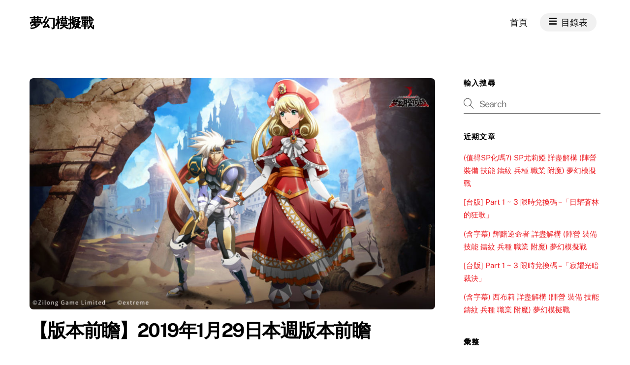

--- FILE ---
content_type: text/html; charset=UTF-8
request_url: https://levelone.com.hk/lg-newversion-0129/
body_size: 17321
content:
<!DOCTYPE html>
<html lang="zh-HK">
<head>
        <meta charset="UTF-8">
        <meta name="viewport" content="width=device-width, initial-scale=1, minimum-scale=1">
        <style id="tb_inline_styles" data-no-optimize="1">.tb_animation_on{overflow-x:hidden}.themify_builder .wow{visibility:hidden;animation-fill-mode:both}[data-tf-animation]{will-change:transform,opacity,visibility}.themify_builder .tf_lax_done{transition-duration:.8s;transition-timing-function:cubic-bezier(.165,.84,.44,1)}[data-sticky-active].tb_sticky_scroll_active{z-index:1}[data-sticky-active].tb_sticky_scroll_active .hide-on-stick{display:none}@media(min-width:1281px){.hide-desktop{width:0!important;height:0!important;padding:0!important;visibility:hidden!important;margin:0!important;display:table-column!important;background:0!important;content-visibility:hidden;overflow:hidden!important}}@media(min-width:769px) and (max-width:1280px){.hide-tablet_landscape{width:0!important;height:0!important;padding:0!important;visibility:hidden!important;margin:0!important;display:table-column!important;background:0!important;content-visibility:hidden;overflow:hidden!important}}@media(min-width:681px) and (max-width:768px){.hide-tablet{width:0!important;height:0!important;padding:0!important;visibility:hidden!important;margin:0!important;display:table-column!important;background:0!important;content-visibility:hidden;overflow:hidden!important}}@media(max-width:680px){.hide-mobile{width:0!important;height:0!important;padding:0!important;visibility:hidden!important;margin:0!important;display:table-column!important;background:0!important;content-visibility:hidden;overflow:hidden!important}}div.row_inner,div.module_subrow{--gutter:3.2%;--narrow:1.6%;--none:0%;}@media(max-width:768px){div.module-gallery-grid{--galn:var(--galt)}}@media(max-width:680px){
				.themify_map.tf_map_loaded{width:100%!important}
				.ui.builder_button,.ui.nav li a{padding:.525em 1.15em}
				.fullheight>.row_inner:not(.tb_col_count_1){min-height:0}
				div.module-gallery-grid{--galn:var(--galm);gap:8px}
			}</style><noscript><style>.themify_builder .wow,.wow .tf_lazy{visibility:visible!important}</style></noscript>            <style id="tf_lazy_style" data-no-optimize="1">
                [data-tf-src]{
                    opacity:0
                }
                .tf_svg_lazy{
                    content-visibility:auto;
					opacity:1;
					background-size:100% 25%!important;
					background-repeat:no-repeat!important;
					background-position:0 0, 0 33.4%,0 66.6%,0 100%!important;
                    transition:filter .3s linear!important;
					filter:blur(25px)!important;                    transform:translateZ(0)
                }
                .tf_svg_lazy_loaded{
                    filter:blur(0)!important
                }
                [data-lazy]:is(.module,.module_row:not(.tb_first)),.module[data-lazy] .ui,.module_row[data-lazy]:not(.tb_first):is(>.row_inner,.module_column[data-lazy],.module_subrow[data-lazy]){
                    background-image:none!important
                }
            </style>
            <noscript>
                <style>
                    [data-tf-src]{
                        display:none!important
                    }
                    .tf_svg_lazy{
                        filter:none!important
                    }
                </style>
            </noscript>
                    <style id="tf_lazy_common" data-no-optimize="1">
                        img{
                max-width:100%;
                height:auto
            }
                        			:where(.tf_in_flx,.tf_flx){display:inline-flex;flex-wrap:wrap;place-items:center}
            .tf_fa,:is(em,i) tf-lottie{display:inline-block;vertical-align:middle}:is(em,i) tf-lottie{width:1.5em;height:1.5em}.tf_fa{width:1em;height:1em;stroke-width:0;stroke:currentColor;overflow:visible;fill:currentColor;pointer-events:none;text-rendering:optimizeSpeed;buffered-rendering:static}#tf_svg symbol{overflow:visible}:where(.tf_lazy){position:relative;visibility:visible;display:block;opacity:.3}.wow .tf_lazy:not(.tf_swiper-slide){visibility:hidden;opacity:1}div.tf_audio_lazy audio{visibility:hidden;height:0;display:inline}.mejs-container{visibility:visible}.tf_iframe_lazy{transition:opacity .3s ease-in-out;min-height:10px}:where(.tf_flx),.tf_swiper-wrapper{display:flex}.tf_swiper-slide{flex-shrink:0;opacity:0;width:100%;height:100%}.tf_swiper-wrapper{content-visibility:auto}.tf_swiper-wrapper>br,.tf_lazy.tf_swiper-wrapper .tf_lazy:after,.tf_lazy.tf_swiper-wrapper .tf_lazy:before{display:none}.tf_lazy:after,.tf_lazy:before{content:'';display:inline-block;position:absolute;width:10px!important;height:10px!important;margin:0 3px;top:50%!important;inset-inline:auto 50%!important;border-radius:100%;background-color:currentColor;visibility:visible;animation:tf-hrz-loader infinite .75s cubic-bezier(.2,.68,.18,1.08)}.tf_lazy:after{width:6px!important;height:6px!important;inset-inline:50% auto!important;margin-top:3px;animation-delay:-.4s}@keyframes tf-hrz-loader{0%,100%{transform:scale(1);opacity:1}50%{transform:scale(.1);opacity:.6}}.tf_lazy_lightbox{position:fixed;background:rgba(11,11,11,.8);color:#ccc;top:0;left:0;display:flex;align-items:center;justify-content:center;z-index:999}.tf_lazy_lightbox .tf_lazy:after,.tf_lazy_lightbox .tf_lazy:before{background:#fff}.tf_vd_lazy,tf-lottie{display:flex;flex-wrap:wrap}tf-lottie{aspect-ratio:1.777}.tf_w.tf_vd_lazy video{width:100%;height:auto;position:static;object-fit:cover}
        </style>
        <title>【版本前瞻】2019年1月29日本週版本前瞻 &#8211; 夢幻模擬戰</title>
<meta name='robots' content='max-image-preview:large' />
<link rel="alternate" type="application/rss+xml" title="訂閱《夢幻模擬戰》&raquo; 資訊提供" href="https://levelone.com.hk/feed/" />
<link rel="alternate" type="application/rss+xml" title="訂閱《夢幻模擬戰》&raquo; 留言的資訊提供" href="https://levelone.com.hk/comments/feed/" />
<link rel="alternate" type="application/rss+xml" title="訂閱《夢幻模擬戰 》&raquo;〈【版本前瞻】2019年1月29日本週版本前瞻〉留言的資訊提供" href="https://levelone.com.hk/lg-newversion-0129/feed/" />
<style id='global-styles-inline-css'>
body{--wp--preset--color--black: #000000;--wp--preset--color--cyan-bluish-gray: #abb8c3;--wp--preset--color--white: #ffffff;--wp--preset--color--pale-pink: #f78da7;--wp--preset--color--vivid-red: #cf2e2e;--wp--preset--color--luminous-vivid-orange: #ff6900;--wp--preset--color--luminous-vivid-amber: #fcb900;--wp--preset--color--light-green-cyan: #7bdcb5;--wp--preset--color--vivid-green-cyan: #00d084;--wp--preset--color--pale-cyan-blue: #8ed1fc;--wp--preset--color--vivid-cyan-blue: #0693e3;--wp--preset--color--vivid-purple: #9b51e0;--wp--preset--gradient--vivid-cyan-blue-to-vivid-purple: linear-gradient(135deg,rgba(6,147,227,1) 0%,rgb(155,81,224) 100%);--wp--preset--gradient--light-green-cyan-to-vivid-green-cyan: linear-gradient(135deg,rgb(122,220,180) 0%,rgb(0,208,130) 100%);--wp--preset--gradient--luminous-vivid-amber-to-luminous-vivid-orange: linear-gradient(135deg,rgba(252,185,0,1) 0%,rgba(255,105,0,1) 100%);--wp--preset--gradient--luminous-vivid-orange-to-vivid-red: linear-gradient(135deg,rgba(255,105,0,1) 0%,rgb(207,46,46) 100%);--wp--preset--gradient--very-light-gray-to-cyan-bluish-gray: linear-gradient(135deg,rgb(238,238,238) 0%,rgb(169,184,195) 100%);--wp--preset--gradient--cool-to-warm-spectrum: linear-gradient(135deg,rgb(74,234,220) 0%,rgb(151,120,209) 20%,rgb(207,42,186) 40%,rgb(238,44,130) 60%,rgb(251,105,98) 80%,rgb(254,248,76) 100%);--wp--preset--gradient--blush-light-purple: linear-gradient(135deg,rgb(255,206,236) 0%,rgb(152,150,240) 100%);--wp--preset--gradient--blush-bordeaux: linear-gradient(135deg,rgb(254,205,165) 0%,rgb(254,45,45) 50%,rgb(107,0,62) 100%);--wp--preset--gradient--luminous-dusk: linear-gradient(135deg,rgb(255,203,112) 0%,rgb(199,81,192) 50%,rgb(65,88,208) 100%);--wp--preset--gradient--pale-ocean: linear-gradient(135deg,rgb(255,245,203) 0%,rgb(182,227,212) 50%,rgb(51,167,181) 100%);--wp--preset--gradient--electric-grass: linear-gradient(135deg,rgb(202,248,128) 0%,rgb(113,206,126) 100%);--wp--preset--gradient--midnight: linear-gradient(135deg,rgb(2,3,129) 0%,rgb(40,116,252) 100%);--wp--preset--font-size--small: 13px;--wp--preset--font-size--medium: 20px;--wp--preset--font-size--large: 36px;--wp--preset--font-size--x-large: 42px;--wp--preset--spacing--20: 0.44rem;--wp--preset--spacing--30: 0.67rem;--wp--preset--spacing--40: 1rem;--wp--preset--spacing--50: 1.5rem;--wp--preset--spacing--60: 2.25rem;--wp--preset--spacing--70: 3.38rem;--wp--preset--spacing--80: 5.06rem;--wp--preset--shadow--natural: 6px 6px 9px rgba(0, 0, 0, 0.2);--wp--preset--shadow--deep: 12px 12px 50px rgba(0, 0, 0, 0.4);--wp--preset--shadow--sharp: 6px 6px 0px rgba(0, 0, 0, 0.2);--wp--preset--shadow--outlined: 6px 6px 0px -3px rgba(255, 255, 255, 1), 6px 6px rgba(0, 0, 0, 1);--wp--preset--shadow--crisp: 6px 6px 0px rgba(0, 0, 0, 1);}body { margin: 0; }.wp-site-blocks > .alignleft { float: left; margin-right: 2em; }.wp-site-blocks > .alignright { float: right; margin-left: 2em; }.wp-site-blocks > .aligncenter { justify-content: center; margin-left: auto; margin-right: auto; }:where(.wp-site-blocks) > * { margin-block-start: 1.5rem; margin-block-end: 0; }:where(.wp-site-blocks) > :first-child:first-child { margin-block-start: 0; }:where(.wp-site-blocks) > :last-child:last-child { margin-block-end: 0; }body { --wp--style--block-gap: 1.5rem; }:where(body .is-layout-flow)  > :first-child:first-child{margin-block-start: 0;}:where(body .is-layout-flow)  > :last-child:last-child{margin-block-end: 0;}:where(body .is-layout-flow)  > *{margin-block-start: 1.5rem;margin-block-end: 0;}:where(body .is-layout-constrained)  > :first-child:first-child{margin-block-start: 0;}:where(body .is-layout-constrained)  > :last-child:last-child{margin-block-end: 0;}:where(body .is-layout-constrained)  > *{margin-block-start: 1.5rem;margin-block-end: 0;}:where(body .is-layout-flex) {gap: 1.5rem;}:where(body .is-layout-grid) {gap: 1.5rem;}body .is-layout-flow > .alignleft{float: left;margin-inline-start: 0;margin-inline-end: 2em;}body .is-layout-flow > .alignright{float: right;margin-inline-start: 2em;margin-inline-end: 0;}body .is-layout-flow > .aligncenter{margin-left: auto !important;margin-right: auto !important;}body .is-layout-constrained > .alignleft{float: left;margin-inline-start: 0;margin-inline-end: 2em;}body .is-layout-constrained > .alignright{float: right;margin-inline-start: 2em;margin-inline-end: 0;}body .is-layout-constrained > .aligncenter{margin-left: auto !important;margin-right: auto !important;}body .is-layout-constrained > :where(:not(.alignleft):not(.alignright):not(.alignfull)){max-width: var(--wp--style--global--content-size);margin-left: auto !important;margin-right: auto !important;}body .is-layout-constrained > .alignwide{max-width: var(--wp--style--global--wide-size);}body .is-layout-flex{display: flex;}body .is-layout-flex{flex-wrap: wrap;align-items: center;}body .is-layout-flex > *{margin: 0;}body .is-layout-grid{display: grid;}body .is-layout-grid > *{margin: 0;}body{font-family: var(--wp--preset--font-family--system-font);font-size: var(--wp--preset--font-size--medium);line-height: 1.6;padding-top: var(--wp--preset--spacing--40);padding-right: var(--wp--preset--spacing--30);padding-bottom: var(--wp--preset--spacing--40);padding-left: var(--wp--preset--spacing--30);}a:where(:not(.wp-element-button)){text-decoration: underline;}.wp-element-button, .wp-block-button__link{background-color: #32373c;border-width: 0;color: #fff;font-family: inherit;font-size: inherit;line-height: inherit;padding: calc(0.667em + 2px) calc(1.333em + 2px);text-decoration: none;}.has-black-color{color: var(--wp--preset--color--black) !important;}.has-cyan-bluish-gray-color{color: var(--wp--preset--color--cyan-bluish-gray) !important;}.has-white-color{color: var(--wp--preset--color--white) !important;}.has-pale-pink-color{color: var(--wp--preset--color--pale-pink) !important;}.has-vivid-red-color{color: var(--wp--preset--color--vivid-red) !important;}.has-luminous-vivid-orange-color{color: var(--wp--preset--color--luminous-vivid-orange) !important;}.has-luminous-vivid-amber-color{color: var(--wp--preset--color--luminous-vivid-amber) !important;}.has-light-green-cyan-color{color: var(--wp--preset--color--light-green-cyan) !important;}.has-vivid-green-cyan-color{color: var(--wp--preset--color--vivid-green-cyan) !important;}.has-pale-cyan-blue-color{color: var(--wp--preset--color--pale-cyan-blue) !important;}.has-vivid-cyan-blue-color{color: var(--wp--preset--color--vivid-cyan-blue) !important;}.has-vivid-purple-color{color: var(--wp--preset--color--vivid-purple) !important;}.has-black-background-color{background-color: var(--wp--preset--color--black) !important;}.has-cyan-bluish-gray-background-color{background-color: var(--wp--preset--color--cyan-bluish-gray) !important;}.has-white-background-color{background-color: var(--wp--preset--color--white) !important;}.has-pale-pink-background-color{background-color: var(--wp--preset--color--pale-pink) !important;}.has-vivid-red-background-color{background-color: var(--wp--preset--color--vivid-red) !important;}.has-luminous-vivid-orange-background-color{background-color: var(--wp--preset--color--luminous-vivid-orange) !important;}.has-luminous-vivid-amber-background-color{background-color: var(--wp--preset--color--luminous-vivid-amber) !important;}.has-light-green-cyan-background-color{background-color: var(--wp--preset--color--light-green-cyan) !important;}.has-vivid-green-cyan-background-color{background-color: var(--wp--preset--color--vivid-green-cyan) !important;}.has-pale-cyan-blue-background-color{background-color: var(--wp--preset--color--pale-cyan-blue) !important;}.has-vivid-cyan-blue-background-color{background-color: var(--wp--preset--color--vivid-cyan-blue) !important;}.has-vivid-purple-background-color{background-color: var(--wp--preset--color--vivid-purple) !important;}.has-black-border-color{border-color: var(--wp--preset--color--black) !important;}.has-cyan-bluish-gray-border-color{border-color: var(--wp--preset--color--cyan-bluish-gray) !important;}.has-white-border-color{border-color: var(--wp--preset--color--white) !important;}.has-pale-pink-border-color{border-color: var(--wp--preset--color--pale-pink) !important;}.has-vivid-red-border-color{border-color: var(--wp--preset--color--vivid-red) !important;}.has-luminous-vivid-orange-border-color{border-color: var(--wp--preset--color--luminous-vivid-orange) !important;}.has-luminous-vivid-amber-border-color{border-color: var(--wp--preset--color--luminous-vivid-amber) !important;}.has-light-green-cyan-border-color{border-color: var(--wp--preset--color--light-green-cyan) !important;}.has-vivid-green-cyan-border-color{border-color: var(--wp--preset--color--vivid-green-cyan) !important;}.has-pale-cyan-blue-border-color{border-color: var(--wp--preset--color--pale-cyan-blue) !important;}.has-vivid-cyan-blue-border-color{border-color: var(--wp--preset--color--vivid-cyan-blue) !important;}.has-vivid-purple-border-color{border-color: var(--wp--preset--color--vivid-purple) !important;}.has-vivid-cyan-blue-to-vivid-purple-gradient-background{background: var(--wp--preset--gradient--vivid-cyan-blue-to-vivid-purple) !important;}.has-light-green-cyan-to-vivid-green-cyan-gradient-background{background: var(--wp--preset--gradient--light-green-cyan-to-vivid-green-cyan) !important;}.has-luminous-vivid-amber-to-luminous-vivid-orange-gradient-background{background: var(--wp--preset--gradient--luminous-vivid-amber-to-luminous-vivid-orange) !important;}.has-luminous-vivid-orange-to-vivid-red-gradient-background{background: var(--wp--preset--gradient--luminous-vivid-orange-to-vivid-red) !important;}.has-very-light-gray-to-cyan-bluish-gray-gradient-background{background: var(--wp--preset--gradient--very-light-gray-to-cyan-bluish-gray) !important;}.has-cool-to-warm-spectrum-gradient-background{background: var(--wp--preset--gradient--cool-to-warm-spectrum) !important;}.has-blush-light-purple-gradient-background{background: var(--wp--preset--gradient--blush-light-purple) !important;}.has-blush-bordeaux-gradient-background{background: var(--wp--preset--gradient--blush-bordeaux) !important;}.has-luminous-dusk-gradient-background{background: var(--wp--preset--gradient--luminous-dusk) !important;}.has-pale-ocean-gradient-background{background: var(--wp--preset--gradient--pale-ocean) !important;}.has-electric-grass-gradient-background{background: var(--wp--preset--gradient--electric-grass) !important;}.has-midnight-gradient-background{background: var(--wp--preset--gradient--midnight) !important;}.has-small-font-size{font-size: var(--wp--preset--font-size--small) !important;}.has-medium-font-size{font-size: var(--wp--preset--font-size--medium) !important;}.has-large-font-size{font-size: var(--wp--preset--font-size--large) !important;}.has-x-large-font-size{font-size: var(--wp--preset--font-size--x-large) !important;}
.wp-block-navigation a:where(:not(.wp-element-button)){color: inherit;}
.wp-block-pullquote{font-size: 1.5em;line-height: 1.6;}
</style>
<script src="https://levelone.com.hk/wp-includes/js/jquery/jquery.min.js?ver=3.7.1" id="jquery-core-js"></script>
<link rel="https://api.w.org/" href="https://levelone.com.hk/wp-json/" /><link rel="alternate" type="application/json" href="https://levelone.com.hk/wp-json/wp/v2/posts/3742" /><link rel="EditURI" type="application/rsd+xml" title="RSD" href="https://levelone.com.hk/xmlrpc.php?rsd" />
<meta name="generator" content="WordPress 6.4.7" />
<link rel="canonical" href="https://levelone.com.hk/lg-newversion-0129/" />
<link rel='shortlink' href='https://levelone.com.hk/?p=3742' />
<link rel="alternate" type="application/json+oembed" href="https://levelone.com.hk/wp-json/oembed/1.0/embed?url=https%3A%2F%2Flevelone.com.hk%2Flg-newversion-0129%2F" />
<link rel="alternate" type="text/xml+oembed" href="https://levelone.com.hk/wp-json/oembed/1.0/embed?url=https%3A%2F%2Flevelone.com.hk%2Flg-newversion-0129%2F&#038;format=xml" />

	<style>
	@keyframes themifyAnimatedBG{
		0%{background-color:#33baab}100%{background-color:#e33b9e}50%{background-color:#4961d7}33.3%{background-color:#2ea85c}25%{background-color:#2bb8ed}20%{background-color:#dd5135}
	}
	.module_row.animated-bg{
		animation:themifyAnimatedBG 30000ms infinite alternate
	}
	</style>
	<!-- Global site tag (gtag.js) - Google Analytics -->
<script async src="https://www.googletagmanager.com/gtag/js?id=UA-128256493-1"></script>
<script>
  window.dataLayer = window.dataLayer || [];
  function gtag(){dataLayer.push(arguments);}
  gtag('js', new Date());

  gtag('config', 'UA-128256493-1');
</script>

<script async src="//pagead2.googlesyndication.com/pagead/js/adsbygoogle.js"></script>

<script>
  (adsbygoogle = window.adsbygoogle || []).push({
    google_ad_client: "ca-pub-8007864369211173",
    enable_page_level_ads: true
  });
</script>

<meta name="propeller" content="e8e6c774ff354b4361ae31831fd5cc7c">

<script type='text/javascript'>
//some default pre init
var Countly = Countly || {};
Countly.q = Countly.q || [];

//provide countly initialization parameters
Countly.app_key = 'de61740c460884a8904b946666376a139b2c1abf';
Countly.url = 'https://countly.hotplace.hk';

Countly.q.push(['track_sessions']);
Countly.q.push(['track_pageview']);
Countly.q.push(['track_clicks']);
Countly.q.push(['track_scrolls']);
Countly.q.push(['track_errors']);
Countly.q.push(['track_links']);
Countly.q.push(['track_forms']);
Countly.q.push(['collect_from_forms']);

//load countly script asynchronously
(function() {
   var cly = document.createElement('script'); cly.type = 'text/javascript';
   cly.async = true;
   //enter url of script here
   cly.src = 'https://countly.hotplace.hk/sdk/web/countly.min.js';
   cly.onload = function(){Countly.init()};
   var s = document.getElementsByTagName('script')[0]; s.parentNode.insertBefore(cly, s);
})();
</script><link rel="prefetch" href="https://levelone.com.hk/wp-content/themes/themify-ultra/js/themify-script.js?ver=7.5.5" as="script" fetchpriority="low"><link rel="prefetch" href="https://levelone.com.hk/wp-content/themes/themify-ultra/themify/js/modules/themify-sidemenu.js?ver=7.5.7" as="script" fetchpriority="low"><link rel="preload" href="https://levelone.com.hk/wp-content/uploads/2018/12/ab7d7a0928381f306c646f1ba4014c086f06f0d3-1024x576-1024x585.jpg" as="image" fetchpriority="high"><style id="tf_gf_fonts_style">@font-face{font-family:'Public Sans';font-style:italic;font-display:swap;src:url(https://fonts.gstatic.com/s/publicsans/v20/ijwTs572Xtc6ZYQws9YVwnNDTJPax9k0.woff2) format('woff2');unicode-range:U+0102-0103,U+0110-0111,U+0128-0129,U+0168-0169,U+01A0-01A1,U+01AF-01B0,U+0300-0301,U+0303-0304,U+0308-0309,U+0323,U+0329,U+1EA0-1EF9,U+20AB;}@font-face{font-family:'Public Sans';font-style:italic;font-display:swap;src:url(https://fonts.gstatic.com/s/publicsans/v20/ijwTs572Xtc6ZYQws9YVwnNDTJLax9k0.woff2) format('woff2');unicode-range:U+0100-02BA,U+02BD-02C5,U+02C7-02CC,U+02CE-02D7,U+02DD-02FF,U+0304,U+0308,U+0329,U+1D00-1DBF,U+1E00-1E9F,U+1EF2-1EFF,U+2020,U+20A0-20AB,U+20AD-20C0,U+2113,U+2C60-2C7F,U+A720-A7FF;}@font-face{font-family:'Public Sans';font-style:italic;font-display:swap;src:url(https://fonts.gstatic.com/s/publicsans/v20/ijwTs572Xtc6ZYQws9YVwnNDTJzaxw.woff2) format('woff2');unicode-range:U+0000-00FF,U+0131,U+0152-0153,U+02BB-02BC,U+02C6,U+02DA,U+02DC,U+0304,U+0308,U+0329,U+2000-206F,U+20AC,U+2122,U+2191,U+2193,U+2212,U+2215,U+FEFF,U+FFFD;}@font-face{font-family:'Public Sans';font-style:italic;font-weight:600;font-display:swap;src:url(https://fonts.gstatic.com/s/publicsans/v20/ijwTs572Xtc6ZYQws9YVwnNDTJPax9k0.woff2) format('woff2');unicode-range:U+0102-0103,U+0110-0111,U+0128-0129,U+0168-0169,U+01A0-01A1,U+01AF-01B0,U+0300-0301,U+0303-0304,U+0308-0309,U+0323,U+0329,U+1EA0-1EF9,U+20AB;}@font-face{font-family:'Public Sans';font-style:italic;font-weight:600;font-display:swap;src:url(https://fonts.gstatic.com/s/publicsans/v20/ijwTs572Xtc6ZYQws9YVwnNDTJLax9k0.woff2) format('woff2');unicode-range:U+0100-02BA,U+02BD-02C5,U+02C7-02CC,U+02CE-02D7,U+02DD-02FF,U+0304,U+0308,U+0329,U+1D00-1DBF,U+1E00-1E9F,U+1EF2-1EFF,U+2020,U+20A0-20AB,U+20AD-20C0,U+2113,U+2C60-2C7F,U+A720-A7FF;}@font-face{font-family:'Public Sans';font-style:italic;font-weight:600;font-display:swap;src:url(https://fonts.gstatic.com/s/publicsans/v20/ijwTs572Xtc6ZYQws9YVwnNDTJzaxw.woff2) format('woff2');unicode-range:U+0000-00FF,U+0131,U+0152-0153,U+02BB-02BC,U+02C6,U+02DA,U+02DC,U+0304,U+0308,U+0329,U+2000-206F,U+20AC,U+2122,U+2191,U+2193,U+2212,U+2215,U+FEFF,U+FFFD;}@font-face{font-family:'Public Sans';font-style:italic;font-weight:700;font-display:swap;src:url(https://fonts.gstatic.com/s/publicsans/v20/ijwTs572Xtc6ZYQws9YVwnNDTJPax9k0.woff2) format('woff2');unicode-range:U+0102-0103,U+0110-0111,U+0128-0129,U+0168-0169,U+01A0-01A1,U+01AF-01B0,U+0300-0301,U+0303-0304,U+0308-0309,U+0323,U+0329,U+1EA0-1EF9,U+20AB;}@font-face{font-family:'Public Sans';font-style:italic;font-weight:700;font-display:swap;src:url(https://fonts.gstatic.com/s/publicsans/v20/ijwTs572Xtc6ZYQws9YVwnNDTJLax9k0.woff2) format('woff2');unicode-range:U+0100-02BA,U+02BD-02C5,U+02C7-02CC,U+02CE-02D7,U+02DD-02FF,U+0304,U+0308,U+0329,U+1D00-1DBF,U+1E00-1E9F,U+1EF2-1EFF,U+2020,U+20A0-20AB,U+20AD-20C0,U+2113,U+2C60-2C7F,U+A720-A7FF;}@font-face{font-family:'Public Sans';font-style:italic;font-weight:700;font-display:swap;src:url(https://fonts.gstatic.com/s/publicsans/v20/ijwTs572Xtc6ZYQws9YVwnNDTJzaxw.woff2) format('woff2');unicode-range:U+0000-00FF,U+0131,U+0152-0153,U+02BB-02BC,U+02C6,U+02DA,U+02DC,U+0304,U+0308,U+0329,U+2000-206F,U+20AC,U+2122,U+2191,U+2193,U+2212,U+2215,U+FEFF,U+FFFD;}@font-face{font-family:'Public Sans';font-display:swap;src:url(https://fonts.gstatic.com/s/publicsans/v20/ijwRs572Xtc6ZYQws9YVwnNJfJ7Cww.woff2) format('woff2');unicode-range:U+0102-0103,U+0110-0111,U+0128-0129,U+0168-0169,U+01A0-01A1,U+01AF-01B0,U+0300-0301,U+0303-0304,U+0308-0309,U+0323,U+0329,U+1EA0-1EF9,U+20AB;}@font-face{font-family:'Public Sans';font-display:swap;src:url(https://fonts.gstatic.com/s/publicsans/v20/ijwRs572Xtc6ZYQws9YVwnNIfJ7Cww.woff2) format('woff2');unicode-range:U+0100-02BA,U+02BD-02C5,U+02C7-02CC,U+02CE-02D7,U+02DD-02FF,U+0304,U+0308,U+0329,U+1D00-1DBF,U+1E00-1E9F,U+1EF2-1EFF,U+2020,U+20A0-20AB,U+20AD-20C0,U+2113,U+2C60-2C7F,U+A720-A7FF;}@font-face{font-family:'Public Sans';font-display:swap;src:url(https://fonts.gstatic.com/s/publicsans/v20/ijwRs572Xtc6ZYQws9YVwnNGfJ4.woff2) format('woff2');unicode-range:U+0000-00FF,U+0131,U+0152-0153,U+02BB-02BC,U+02C6,U+02DA,U+02DC,U+0304,U+0308,U+0329,U+2000-206F,U+20AC,U+2122,U+2191,U+2193,U+2212,U+2215,U+FEFF,U+FFFD;}@font-face{font-family:'Public Sans';font-weight:600;font-display:swap;src:url(https://fonts.gstatic.com/s/publicsans/v20/ijwRs572Xtc6ZYQws9YVwnNJfJ7Cww.woff2) format('woff2');unicode-range:U+0102-0103,U+0110-0111,U+0128-0129,U+0168-0169,U+01A0-01A1,U+01AF-01B0,U+0300-0301,U+0303-0304,U+0308-0309,U+0323,U+0329,U+1EA0-1EF9,U+20AB;}@font-face{font-family:'Public Sans';font-weight:600;font-display:swap;src:url(https://fonts.gstatic.com/s/publicsans/v20/ijwRs572Xtc6ZYQws9YVwnNIfJ7Cww.woff2) format('woff2');unicode-range:U+0100-02BA,U+02BD-02C5,U+02C7-02CC,U+02CE-02D7,U+02DD-02FF,U+0304,U+0308,U+0329,U+1D00-1DBF,U+1E00-1E9F,U+1EF2-1EFF,U+2020,U+20A0-20AB,U+20AD-20C0,U+2113,U+2C60-2C7F,U+A720-A7FF;}@font-face{font-family:'Public Sans';font-weight:600;font-display:swap;src:url(https://fonts.gstatic.com/s/publicsans/v20/ijwRs572Xtc6ZYQws9YVwnNGfJ4.woff2) format('woff2');unicode-range:U+0000-00FF,U+0131,U+0152-0153,U+02BB-02BC,U+02C6,U+02DA,U+02DC,U+0304,U+0308,U+0329,U+2000-206F,U+20AC,U+2122,U+2191,U+2193,U+2212,U+2215,U+FEFF,U+FFFD;}@font-face{font-family:'Public Sans';font-weight:700;font-display:swap;src:url(https://fonts.gstatic.com/s/publicsans/v20/ijwRs572Xtc6ZYQws9YVwnNJfJ7Cww.woff2) format('woff2');unicode-range:U+0102-0103,U+0110-0111,U+0128-0129,U+0168-0169,U+01A0-01A1,U+01AF-01B0,U+0300-0301,U+0303-0304,U+0308-0309,U+0323,U+0329,U+1EA0-1EF9,U+20AB;}@font-face{font-family:'Public Sans';font-weight:700;font-display:swap;src:url(https://fonts.gstatic.com/s/publicsans/v20/ijwRs572Xtc6ZYQws9YVwnNIfJ7Cww.woff2) format('woff2');unicode-range:U+0100-02BA,U+02BD-02C5,U+02C7-02CC,U+02CE-02D7,U+02DD-02FF,U+0304,U+0308,U+0329,U+1D00-1DBF,U+1E00-1E9F,U+1EF2-1EFF,U+2020,U+20A0-20AB,U+20AD-20C0,U+2113,U+2C60-2C7F,U+A720-A7FF;}@font-face{font-family:'Public Sans';font-weight:700;font-display:swap;src:url(https://fonts.gstatic.com/s/publicsans/v20/ijwRs572Xtc6ZYQws9YVwnNGfJ4.woff2) format('woff2');unicode-range:U+0000-00FF,U+0131,U+0152-0153,U+02BB-02BC,U+02C6,U+02DA,U+02DC,U+0304,U+0308,U+0329,U+2000-206F,U+20AC,U+2122,U+2191,U+2193,U+2212,U+2215,U+FEFF,U+FFFD;}</style><link rel="preload" fetchpriority="high" href="https://levelone.com.hk/wp-content/uploads/themify-concate/3335069959/themify-3063898954.css" as="style"><link fetchpriority="high" id="themify_concate-css" rel="stylesheet" href="https://levelone.com.hk/wp-content/uploads/themify-concate/3335069959/themify-3063898954.css"><link rel="dns-prefetch" href="//www.google-analytics.com"></head>
<body class="post-template-default single single-post postid-3742 single-format-standard skin-default sidebar1 default_width no-home tb_animation_on ready-view header-top-widgets fixed-header-enabled footer-block single-classic-layout sidemenu-active">
<a class="screen-reader-text skip-to-content" href="#content">Skip to content</a><svg id="tf_svg" style="display:none"><defs><symbol id="tf-fas-bars" viewBox="0 0 28 32"><path d="M1 8.25q-.44 0-.72-.28T0 7.25v-2.5q0-.44.28-.72T1 3.75h26q.44 0 .72.28t.28.72v2.5q0 .44-.28.72t-.72.28H1zm0 10q-.44 0-.72-.28T0 17.25v-2.5q0-.44.28-.72t.72-.28h26q.44 0 .72.28t.28.72v2.5q0 .44-.28.72t-.72.28H1zm0 10q-.44 0-.72-.28T0 27.25v-2.5q0-.44.28-.72t.72-.28h26q.44 0 .72.28t.28.72v2.5q0 .44-.28.72t-.72.28H1z"/></symbol><symbol id="tf-fas-trophy" viewBox="0 0 36 32"><path d="M34.5 4q.63 0 1.06.44T36 5.5V9q0 3.5-3.87 6.31-3 2.13-6.88 2.57-1.94 3.25-4.25 4.62V27h3q1.69 0 2.85.94T28 30.5v.75q0 .75-.75.75H8.75Q8 32 8 31.25v-.75q0-1.62 1.16-2.56T12 27h3v-4.5q-.25-.12-.69-.44t-1.56-1.5-2-2.68q-3.87-.44-6.87-2.57Q0 12.5 0 9V5.5q0-.63.44-1.06T1.5 4H8V1.5q0-.63.44-1.06T9.5 0h17q.63 0 1.07.44T28 1.5V4h6.5zM6.19 12.06q1.19.82 2.62 1.32Q8.12 10.8 8 8H4v1q0 1.44 2.19 3.06zM32 9V8h-4q-.13 2.81-.81 5.38 1.43-.5 2.62-1.32Q32 10.44 32 9z"/></symbol><symbol id="tf-fas-gavel" viewBox="0 0 32 32"><path d="M31.56 12.44q.44.44.44 1.06t-.44 1.06l-7.75 7.82q-.5.44-1.1.44t-1.02-.44l-1.44-1.44q-.44-.44-.44-1.06t.44-1.07l.38-.31-2.5-2.5-5.07 5.06.38.38q.56.56.56 1.4t-.56 1.41l-7.2 7.19q-.55.56-1.4.56t-1.4-.56L.56 28.56Q0 28 0 27.16t.56-1.4l7.19-7.2q.56-.56 1.4-.56t1.41.56l.38.38L16 13.87l-2.5-2.5-.31.38q-.44.44-1.07.44t-1.06-.44l-1.44-1.44q-.44-.44-.44-1.03t.44-1.1L17.44.45Q17.87 0 18.5 0t1.06.44l1.38 1.43q.43.44.43 1.07T20.94 4l-.32.31 7.07 7.07.31-.32q.44-.43 1.06-.43t1.07.43z"/></symbol><symbol id="tf-fas-video-camera" viewBox="0 0 36 32"><path d="M21 4q1.25 0 2.13.88T24 7v18q0 1.25-.88 2.13T21 28H3q-1.25 0-2.13-.88T0 25V7q0-1.25.88-2.13T3 4h18zm11.88 2.38q1-.7 2.06-.16T36 8v16q0 1.25-1.1 1.78t-2.02-.16L26 20.95v-9.88z"/></symbol><symbol id="tf-ti-search" viewBox="0 0 32 32"><path d="m31.25 29.875-1.313 1.313-9.75-9.75a12.019 12.019 0 0 1-7.938 3c-6.75 0-12.25-5.5-12.25-12.25 0-3.25 1.25-6.375 3.563-8.688C5.875 1.25 8.937-.063 12.25-.063c6.75 0 12.25 5.5 12.25 12.25 0 3-1.125 5.813-3 7.938zm-19-7.312c5.688 0 10.313-4.688 10.313-10.375S17.938 1.813 12.25 1.813c-2.813 0-5.375 1.125-7.313 3.063-2 1.938-3.063 4.563-3.063 7.313 0 5.688 4.625 10.375 10.375 10.375z"/></symbol><symbol id="tf-fab-facebook" viewBox="0 0 17 32"><path d="M13.5 5.31q-1.13 0-1.78.38t-.85.94-.18 1.43V12H16l-.75 5.69h-4.56V32H4.8V17.7H0V12h4.8V7.5q0-3.56 2-5.53T12.13 0q2.68 0 4.37.25v5.06h-3z"/></symbol><style id="tf_fonts_style">.tf_fa.tf-fas-bars{width:0.875em}.tf_fa.tf-fas-trophy{width:1.125em}.tf_fa.tf-fas-video-camera{width:1.125em}</style></defs></svg><script> </script><div id="pagewrap" class="tf_box hfeed site">
					<div id="headerwrap"  class=' tf_box'>

			
										                                                    <div class="header-icons tf_hide">
                                <a id="menu-icon" class="tf_inline_b tf_text_dec" href="#mobile-menu" aria-label="Menu"><span class="menu-icon-inner tf_inline_b tf_vmiddle tf_overflow"></span><span class="screen-reader-text">Menu</span></a>
				                            </div>
                        
			<header id="header" class="tf_box pagewidth tf_clearfix" itemscope="itemscope" itemtype="https://schema.org/WPHeader">

	            
	            <div class="header-bar tf_box">
				    <div id="site-logo"><a href="https://levelone.com.hk" title="夢幻模擬戰"><span>夢幻模擬戰</span></a></div>				</div>
				<!-- /.header-bar -->

									<div id="mobile-menu" class="sidemenu sidemenu-off tf_scrollbar">
												
						<div class="navbar-wrapper tf_clearfix">
                            																						<div class="social-widget tf_inline_b tf_vmiddle">
																	    								</div>
								<!-- /.social-widget -->
							
							
							
							<nav id="main-nav-wrap" itemscope="itemscope" itemtype="https://schema.org/SiteNavigationElement">
								<ul id="main-nav" class="main-nav tf_clearfix tf_box"><li  id="menu-item-112" class="menu-item-page-91 menu-item menu-item-type-post_type menu-item-object-page menu-item-112"><a  href="https://levelone.com.hk/home/">首頁</a> </li>
<li  id="menu-item-111" class="menu-item-page-109 menu-item menu-item-type-post_type menu-item-object-page menu-item-has-children highlight-link has-sub-menu menu-item-111" aria-haspopup="true"><a  href="https://levelone.com.hk/langrisser/"><em> <svg  class="tf_fa tf-fas-bars" aria-hidden="true"><use href="#tf-fas-bars"></use></svg></em> 目錄表<span class="child-arrow"></span></a> <ul class="sub-menu"><li  id="menu-item-3387" class="menu-item-category-73 menu-item menu-item-type-taxonomy menu-item-object-category highlight-link mega-link menu-item-3387 menu-category-73-parent-111" data-termid="73" data-tax="category"><a  href="https://levelone.com.hk/category/langrisser/lg-practical-info/"><em> <svg  class="tf_fa tf-fas-trophy" aria-hidden="true"><use href="#tf-fas-trophy"></use></svg></em> 實用性資訊</a> </li>
<li  id="menu-item-486" class="menu-item-category-31 menu-item menu-item-type-taxonomy menu-item-object-category mega-link menu-item-486 menu-category-31-parent-111" data-termid="31" data-tax="category"><a  href="https://levelone.com.hk/category/langrisser/lg-newbie/">新手小知識</a> </li>
<li  id="menu-item-1267" class="menu-item-category-38 menu-item menu-item-type-taxonomy menu-item-object-category menu-item-has-children highlight-link has-sub-menu mega-link menu-item-1267 menu-category-38-parent-111" data-termid="38" data-tax="category" aria-haspopup="true"><a  href="https://levelone.com.hk/category/langrisser/lg-weapon/"><em> <svg  class="tf_fa tf-fas-gavel" aria-hidden="true"><use href="#tf-fas-gavel"></use></svg></em> 裝備評價<span class="child-arrow"></span></a> <ul class="sub-menu"><li  id="menu-item-1374" class="menu-item-category-42 menu-item menu-item-type-taxonomy menu-item-object-category menu-item-has-children has-sub-menu mega-link menu-item-1374 menu-category-42-parent-1267" data-termid="42" data-tax="category" aria-haspopup="true"><a  href="https://levelone.com.hk/category/langrisser/lg-weapon-langrisser/">武器<span class="child-arrow"></span></a> <ul class="sub-menu"><li  id="menu-item-2392" class="menu-item-category-65 menu-item menu-item-type-taxonomy menu-item-object-category mega-link menu-item-2392 menu-category-65-parent-1374" data-termid="65" data-tax="category"><a  href="https://levelone.com.hk/category/langrisser/lg-sword/">劍類 (SSR)</a> </li>
<li  id="menu-item-3606" class="menu-item-category-74 menu-item menu-item-type-taxonomy menu-item-object-category mega-link menu-item-3606 menu-category-74-parent-1374" data-termid="74" data-tax="category"><a  href="https://levelone.com.hk/category/langrisser/lg-axe/">斧頭類 (SSR)</a> </li>
<li  id="menu-item-1277" class="menu-item-category-40 menu-item menu-item-type-taxonomy menu-item-object-category mega-link menu-item-1277 menu-category-40-parent-1374" data-termid="40" data-tax="category"><a  href="https://levelone.com.hk/category/langrisser/lg-spear/">槍矛類 (SSR)</a> </li>
<li  id="menu-item-3334" class="menu-item-category-72 menu-item menu-item-type-taxonomy menu-item-object-category mega-link menu-item-3334 menu-category-72-parent-1374" data-termid="72" data-tax="category"><a  href="https://levelone.com.hk/category/langrisser/lg-bow/">弓箭類 (SSR)</a> </li>
<li  id="menu-item-1348" class="menu-item-category-41 menu-item menu-item-type-taxonomy menu-item-object-category mega-link menu-item-1348 menu-category-41-parent-1374" data-termid="41" data-tax="category"><a  href="https://levelone.com.hk/category/langrisser/lg-hammer/">錘子類 (SSR)</a> </li>
<li  id="menu-item-1268" class="menu-item-category-39 menu-item menu-item-type-taxonomy menu-item-object-category mega-link menu-item-1268 menu-category-39-parent-1374" data-termid="39" data-tax="category"><a  href="https://levelone.com.hk/category/langrisser/lg-dagger/">匕首類 (SSR)</a> </li>
<li  id="menu-item-1630" class="menu-item-category-48 menu-item menu-item-type-taxonomy menu-item-object-category mega-link menu-item-1630 menu-category-48-parent-1374" data-termid="48" data-tax="category"><a  href="https://levelone.com.hk/category/langrisser/lg-weapon-staff/">治療杖類 (SSR)</a> </li>
</ul></li>
<li  id="menu-item-1684" class="menu-item-category-51 menu-item menu-item-type-taxonomy menu-item-object-category menu-item-has-children has-sub-menu mega-link menu-item-1684 menu-category-51-parent-1267" data-termid="51" data-tax="category" aria-haspopup="true"><a  href="https://levelone.com.hk/category/langrisser/lg-armor/">裝甲<span class="child-arrow"></span></a> <ul class="sub-menu"><li  id="menu-item-2469" class="menu-item-category-66 menu-item menu-item-type-taxonomy menu-item-object-category mega-link menu-item-2469 menu-category-66-parent-1684" data-termid="66" data-tax="category"><a  href="https://levelone.com.hk/category/lg-heavy-armor/">重裝甲類 (SSR)</a> </li>
<li  id="menu-item-1873" class="menu-item-category-54 menu-item menu-item-type-taxonomy menu-item-object-category mega-link menu-item-1873 menu-category-54-parent-1684" data-termid="54" data-tax="category"><a  href="https://levelone.com.hk/category/langrisser/lg-light-armor/">輕裝甲類 (SSR)</a> </li>
<li  id="menu-item-1683" class="menu-item-category-50 menu-item menu-item-type-taxonomy menu-item-object-category mega-link menu-item-1683 menu-category-50-parent-1684" data-termid="50" data-tax="category"><a  href="https://levelone.com.hk/category/langrisser/lg-armor-cloth/">法師衣服類 (SSR)</a> </li>
</ul></li>
<li  id="menu-item-1803" class="menu-item-category-52 menu-item menu-item-type-taxonomy menu-item-object-category menu-item-has-children has-sub-menu mega-link menu-item-1803 menu-category-52-parent-1267" data-termid="52" data-tax="category" aria-haspopup="true"><a  href="https://levelone.com.hk/category/langrisser/lg-helmet/">頭盔<span class="child-arrow"></span></a> <ul class="sub-menu"><li  id="menu-item-1804" class="menu-item-category-53 menu-item menu-item-type-taxonomy menu-item-object-category mega-link menu-item-1804 menu-category-53-parent-1803" data-termid="53" data-tax="category"><a  href="https://levelone.com.hk/category/langrisser/lg-heavyhelmet/">重頭盔類 (SSR)</a> </li>
<li  id="menu-item-2149" class="menu-item-category-62 menu-item menu-item-type-taxonomy menu-item-object-category mega-link menu-item-2149 menu-category-62-parent-1803" data-termid="62" data-tax="category"><a  href="https://levelone.com.hk/category/langrisser/lg-lighthelmet/">輕頭盔類 (SSR)</a> </li>
<li  id="menu-item-2499" class="menu-item-category-67 menu-item menu-item-type-taxonomy menu-item-object-category mega-link menu-item-2499 menu-category-67-parent-1803" data-termid="67" data-tax="category"><a  href="https://levelone.com.hk/category/langrisser/lg-hat/">法師帽類 (SSR)</a> </li>
</ul></li>
<li  id="menu-item-1375" class="menu-item-category-43 menu-item menu-item-type-taxonomy menu-item-object-category menu-item-has-children has-sub-menu mega-link menu-item-1375 menu-category-43-parent-1267" data-termid="43" data-tax="category" aria-haspopup="true"><a  href="https://levelone.com.hk/category/langrisser/lg-accessories/">飾品<span class="child-arrow"></span></a> <ul class="sub-menu"><li  id="menu-item-2373" class="menu-item-category-64 menu-item menu-item-type-taxonomy menu-item-object-category mega-link menu-item-2373 menu-category-64-parent-1375" data-termid="64" data-tax="category"><a  href="https://levelone.com.hk/category/langrisser/lg-attacker/">攻擊手飾品類 (SSR)</a> </li>
<li  id="menu-item-1376" class="menu-item-category-44 menu-item menu-item-type-taxonomy menu-item-object-category mega-link menu-item-1376 menu-category-44-parent-1375" data-termid="44" data-tax="category"><a  href="https://levelone.com.hk/category/langrisser/lg-accessories-shoe/">靴類 (SSR)</a> </li>
<li  id="menu-item-1392" class="menu-item-category-45 menu-item menu-item-type-taxonomy menu-item-object-category mega-link menu-item-1392 menu-category-45-parent-1375" data-termid="45" data-tax="category"><a  href="https://levelone.com.hk/category/langrisser/lg-heal/">治療飾品類 (SSR)</a> </li>
<li  id="menu-item-1609" class="menu-item-category-47 menu-item menu-item-type-taxonomy menu-item-object-category mega-link menu-item-1609 menu-category-47-parent-1375" data-termid="47" data-tax="category"><a  href="https://levelone.com.hk/category/langrisser/lg-tank/">坦克類 (SSR)</a> </li>
<li  id="menu-item-2704" class="menu-item-category-69 menu-item menu-item-type-taxonomy menu-item-object-category mega-link menu-item-2704 menu-category-69-parent-1375" data-termid="69" data-tax="category"><a  href="https://levelone.com.hk/category/langrisser/lg-accessory-special/">特殊類 (SSR)</a> </li>
</ul></li>
<li  id="menu-item-4587" class="menu-item-category-77 menu-item menu-item-type-taxonomy menu-item-object-category mega-link menu-item-4587 menu-category-77-parent-1267" data-termid="77" data-tax="category"><a  href="https://levelone.com.hk/category/langrisser/lg-weapon/lg-exclusive-equipment/">英雄專屬裝備</a> </li>
<li  id="menu-item-4105" class="menu-item-category-76 menu-item menu-item-type-taxonomy menu-item-object-category mega-link menu-item-4105 menu-category-76-parent-1267" data-termid="76" data-tax="category"><a  href="https://levelone.com.hk/category/langrisser/lg-xmas-equipment/">聖誕裝備評價</a> </li>
<li  id="menu-item-2935" class="menu-item-category-71 menu-item menu-item-type-taxonomy menu-item-object-category mega-link menu-item-2935 menu-category-71-parent-1267" data-termid="71" data-tax="category"><a  href="https://levelone.com.hk/category/langrisser/lg-sr-equipment/">超實用SR裝備</a> </li>
</ul></li>
<li  id="menu-item-754" class="menu-item-category-34 menu-item menu-item-type-taxonomy menu-item-object-category menu-item-has-children has-sub-menu mega-link menu-item-754 menu-category-34-parent-111" data-termid="34" data-tax="category" aria-haspopup="true"><a  href="https://levelone.com.hk/category/langrisser/lg-teamup/">組隊方向<span class="child-arrow"></span></a> <ul class="sub-menu"><li  id="menu-item-11818" class="menu-item-category-94 menu-item menu-item-type-taxonomy menu-item-object-category mega-link menu-item-11818 menu-category-94-parent-754" data-termid="94" data-tax="category"><a  href="https://levelone.com.hk/category/langrisser/lg-teamup/lg-drill/">兵營種類</a> </li>
<li  id="menu-item-6927" class="menu-item-category-21 menu-item menu-item-type-taxonomy menu-item-object-category mega-link menu-item-6927 menu-category-21-parent-754" data-termid="21" data-tax="category"><a  href="https://levelone.com.hk/category/langrisser/lg-teamup/lg-main-character/">主角光環</a> </li>
<li  id="menu-item-6928" class="menu-item-category-24 menu-item menu-item-type-taxonomy menu-item-object-category mega-link menu-item-6928 menu-category-24-parent-754" data-termid="24" data-tax="category"><a  href="https://levelone.com.hk/category/langrisser/lg-teamup/lg-shine/">光輝軍團</a> </li>
<li  id="menu-item-6929" class="menu-item-category-19 menu-item menu-item-type-taxonomy menu-item-object-category mega-link menu-item-6929 menu-category-19-parent-754" data-termid="19" data-tax="category"><a  href="https://levelone.com.hk/category/langrisser/lg-teamup/lg-empire/">帝國之輝</a> </li>
<li  id="menu-item-6930" class="menu-item-category-22 menu-item menu-item-type-taxonomy menu-item-object-category mega-link menu-item-6930 menu-category-22-parent-754" data-termid="22" data-tax="category"><a  href="https://levelone.com.hk/category/langrisser/lg-teamup/lg-light/">光之起源</a> </li>
<li  id="menu-item-6931" class="menu-item-category-25 menu-item menu-item-type-taxonomy menu-item-object-category mega-link menu-item-6931 menu-category-25-parent-754" data-termid="25" data-tax="category"><a  href="https://levelone.com.hk/category/langrisser/lg-teamup/lg-princess/">公主聯盟</a> </li>
<li  id="menu-item-6932" class="menu-item-category-20 menu-item menu-item-type-taxonomy menu-item-object-category mega-link menu-item-6932 menu-category-20-parent-754" data-termid="20" data-tax="category"><a  href="https://levelone.com.hk/category/langrisser/lg-teamup/lg-tactic/">戰略大師</a> </li>
<li  id="menu-item-6933" class="menu-item-category-26 menu-item menu-item-type-taxonomy menu-item-object-category mega-link menu-item-6933 menu-category-26-parent-754" data-termid="26" data-tax="category"><a  href="https://levelone.com.hk/category/langrisser/lg-teamup/lg-dark/">黑暗輪迴</a> </li>
<li  id="menu-item-6934" class="menu-item-category-23 menu-item menu-item-type-taxonomy menu-item-object-category mega-link menu-item-6934 menu-category-23-parent-754" data-termid="23" data-tax="category"><a  href="https://levelone.com.hk/category/langrisser/lg-teamup/lg-meteor/">流星直擊</a> </li>
<li  id="menu-item-6924" class="menu-item-category-84 menu-item menu-item-type-taxonomy menu-item-object-category mega-link menu-item-6924 menu-category-84-parent-754" data-termid="84" data-tax="category"><a  href="https://levelone.com.hk/category/langrisser/lg-teamup/lg-legend/">傳說彼端</a> </li>
<li  id="menu-item-6926" class="menu-item-category-85 menu-item menu-item-type-taxonomy menu-item-object-category mega-link menu-item-6926 menu-category-85-parent-754" data-termid="85" data-tax="category"><a  href="https://levelone.com.hk/category/langrisser/lg-teamup/lg-extraordinary/">超凡領域</a> </li>
<li  id="menu-item-6936" class="menu-item-category-86 menu-item menu-item-type-taxonomy menu-item-object-category mega-link menu-item-6936 menu-category-86-parent-754" data-termid="86" data-tax="category"><a  href="https://levelone.com.hk/category/langrisser/lg-teamup/lg-spacetime/">時空樞紐</a> </li>
<li  id="menu-item-19236" class="menu-item-category-102 menu-item menu-item-type-taxonomy menu-item-object-category mega-link menu-item-19236 menu-category-102-parent-754" data-termid="102" data-tax="category"><a  href="https://levelone.com.hk/category/langrisser/lg-teamup/lg-reincarnation/">夢幻轉生</a> </li>
</ul></li>
<li  id="menu-item-1522" class="menu-item-category-46 menu-item menu-item-type-taxonomy menu-item-object-category mega-link menu-item-1522 menu-category-46-parent-111" data-termid="46" data-tax="category"><a  href="https://levelone.com.hk/category/langrisser/lg-guild/">旅團相關</a> </li>
<li  id="menu-item-156" class="menu-item-category-17 menu-item menu-item-type-taxonomy menu-item-object-category menu-item-has-children has-sub-menu mega-link menu-item-156 menu-category-17-parent-111" data-termid="17" data-tax="category" aria-haspopup="true"><a  href="https://levelone.com.hk/category/langrisser/lg-role/">英雄簡評<span class="child-arrow"></span></a> <ul class="sub-menu"><li  id="menu-item-180" class="menu-item-category-21 menu-item menu-item-type-taxonomy menu-item-object-category mega-link menu-item-180 menu-category-21-parent-156" data-termid="21" data-tax="category"><a  href="https://levelone.com.hk/category/langrisser/lg-teamup/lg-main-character/">主角光環</a> </li>
<li  id="menu-item-190" class="menu-item-category-24 menu-item menu-item-type-taxonomy menu-item-object-category mega-link menu-item-190 menu-category-24-parent-156" data-termid="24" data-tax="category"><a  href="https://levelone.com.hk/category/langrisser/lg-teamup/lg-shine/">光輝軍團</a> </li>
<li  id="menu-item-173" class="menu-item-category-19 menu-item menu-item-type-taxonomy menu-item-object-category mega-link menu-item-173 menu-category-19-parent-156" data-termid="19" data-tax="category"><a  href="https://levelone.com.hk/category/langrisser/lg-teamup/lg-empire/">帝國之輝</a> </li>
<li  id="menu-item-181" class="menu-item-category-22 menu-item menu-item-type-taxonomy menu-item-object-category mega-link menu-item-181 menu-category-22-parent-156" data-termid="22" data-tax="category"><a  href="https://levelone.com.hk/category/langrisser/lg-teamup/lg-light/">光之起源</a> </li>
<li  id="menu-item-195" class="menu-item-category-25 menu-item menu-item-type-taxonomy menu-item-object-category mega-link menu-item-195 menu-category-25-parent-156" data-termid="25" data-tax="category"><a  href="https://levelone.com.hk/category/langrisser/lg-teamup/lg-princess/">公主聯盟</a> </li>
<li  id="menu-item-175" class="menu-item-category-20 menu-item menu-item-type-taxonomy menu-item-object-category mega-link menu-item-175 menu-category-20-parent-156" data-termid="20" data-tax="category"><a  href="https://levelone.com.hk/category/langrisser/lg-teamup/lg-tactic/">戰略大師</a> </li>
<li  id="menu-item-216" class="menu-item-category-26 menu-item menu-item-type-taxonomy menu-item-object-category mega-link menu-item-216 menu-category-26-parent-156" data-termid="26" data-tax="category"><a  href="https://levelone.com.hk/category/langrisser/lg-teamup/lg-dark/">黑暗輪迴</a> </li>
<li  id="menu-item-182" class="menu-item-category-23 menu-item menu-item-type-taxonomy menu-item-object-category mega-link menu-item-182 menu-category-23-parent-156" data-termid="23" data-tax="category"><a  href="https://levelone.com.hk/category/langrisser/lg-teamup/lg-meteor/">流星直擊</a> </li>
<li  id="menu-item-6923" class="menu-item-category-84 menu-item menu-item-type-taxonomy menu-item-object-category mega-link menu-item-6923 menu-category-84-parent-156" data-termid="84" data-tax="category"><a  href="https://levelone.com.hk/category/langrisser/lg-teamup/lg-legend/">傳說彼端</a> </li>
<li  id="menu-item-6925" class="menu-item-category-85 menu-item menu-item-type-taxonomy menu-item-object-category mega-link menu-item-6925 menu-category-85-parent-156" data-termid="85" data-tax="category"><a  href="https://levelone.com.hk/category/langrisser/lg-teamup/lg-extraordinary/">超凡領域</a> </li>
<li  id="menu-item-6935" class="menu-item-category-86 menu-item menu-item-type-taxonomy menu-item-object-category mega-link menu-item-6935 menu-category-86-parent-156" data-termid="86" data-tax="category"><a  href="https://levelone.com.hk/category/langrisser/lg-teamup/lg-spacetime/">時空樞紐</a> </li>
</ul></li>
<li  id="menu-item-151" class="menu-item-category-16 menu-item menu-item-type-taxonomy menu-item-object-category menu-item-has-children has-sub-menu mega-link menu-item-151 menu-category-16-parent-111" data-termid="16" data-tax="category" aria-haspopup="true"><a  href="https://levelone.com.hk/category/langrisser/lg-reset-marathon/">首抽推介<span class="child-arrow"></span></a> <ul class="sub-menu"><li  id="menu-item-177" class="menu-item-category-21 menu-item menu-item-type-taxonomy menu-item-object-category mega-link menu-item-177 menu-category-21-parent-151" data-termid="21" data-tax="category"><a  href="https://levelone.com.hk/category/langrisser/lg-teamup/lg-main-character/">主角光環</a> </li>
<li  id="menu-item-189" class="menu-item-category-24 menu-item menu-item-type-taxonomy menu-item-object-category mega-link menu-item-189 menu-category-24-parent-151" data-termid="24" data-tax="category"><a  href="https://levelone.com.hk/category/langrisser/lg-teamup/lg-shine/">光輝軍團</a> </li>
<li  id="menu-item-174" class="menu-item-category-19 menu-item menu-item-type-taxonomy menu-item-object-category mega-link menu-item-174 menu-category-19-parent-151" data-termid="19" data-tax="category"><a  href="https://levelone.com.hk/category/langrisser/lg-teamup/lg-empire/">帝國之輝</a> </li>
<li  id="menu-item-178" class="menu-item-category-22 menu-item menu-item-type-taxonomy menu-item-object-category mega-link menu-item-178 menu-category-22-parent-151" data-termid="22" data-tax="category"><a  href="https://levelone.com.hk/category/langrisser/lg-teamup/lg-light/">光之起源</a> </li>
<li  id="menu-item-196" class="menu-item-category-25 menu-item menu-item-type-taxonomy menu-item-object-category mega-link menu-item-196 menu-category-25-parent-151" data-termid="25" data-tax="category"><a  href="https://levelone.com.hk/category/langrisser/lg-teamup/lg-princess/">公主聯盟</a> </li>
<li  id="menu-item-176" class="menu-item-category-20 menu-item menu-item-type-taxonomy menu-item-object-category mega-link menu-item-176 menu-category-20-parent-151" data-termid="20" data-tax="category"><a  href="https://levelone.com.hk/category/langrisser/lg-teamup/lg-tactic/">戰略大師</a> </li>
<li  id="menu-item-215" class="menu-item-category-26 menu-item menu-item-type-taxonomy menu-item-object-category mega-link menu-item-215 menu-category-26-parent-151" data-termid="26" data-tax="category"><a  href="https://levelone.com.hk/category/langrisser/lg-teamup/lg-dark/">黑暗輪迴</a> </li>
<li  id="menu-item-179" class="menu-item-category-23 menu-item menu-item-type-taxonomy menu-item-object-category mega-link menu-item-179 menu-category-23-parent-151" data-termid="23" data-tax="category"><a  href="https://levelone.com.hk/category/langrisser/lg-teamup/lg-meteor/">流星直擊</a> </li>
</ul></li>
<li  id="menu-item-396" class="menu-item-category-27 menu-item menu-item-type-taxonomy menu-item-object-category menu-item-has-children has-sub-menu mega-link menu-item-396 menu-category-27-parent-111" data-termid="27" data-tax="category" aria-haspopup="true"><a  href="https://levelone.com.hk/category/langrisser/lg-hidden-box/">時空裂縫隱藏寶箱<span class="child-arrow"></span></a> <ul class="sub-menu"><li  id="menu-item-397" class="menu-item-category-28 menu-item menu-item-type-taxonomy menu-item-object-category mega-link menu-item-397 menu-category-28-parent-396" data-termid="28" data-tax="category"><a  href="https://levelone.com.hk/category/langrisser/lg-normal-mode/">普通模式</a> </li>
<li  id="menu-item-398" class="menu-item-category-29 menu-item menu-item-type-taxonomy menu-item-object-category mega-link menu-item-398 menu-category-29-parent-396" data-termid="29" data-tax="category"><a  href="https://levelone.com.hk/category/langrisser/lg-elite-mode/">精英模式</a> </li>
</ul></li>
<li  id="menu-item-478" class="menu-item-category-30 menu-item menu-item-type-taxonomy menu-item-object-category mega-link menu-item-478 menu-category-30-parent-111" data-termid="30" data-tax="category"><a  href="https://levelone.com.hk/category/langrisser/lg-dragon/">女神的試煉(打龍)</a> </li>
<li  id="menu-item-764" class="menu-item-category-35 menu-item menu-item-type-taxonomy menu-item-object-category menu-item-has-children highlight-link has-sub-menu mega-link menu-item-764 menu-category-35-parent-111" data-termid="35" data-tax="category" aria-haspopup="true"><a  href="https://levelone.com.hk/category/langrisser/lg-video/"><em> <svg  class="tf_fa tf-fas-video-camera" aria-hidden="true"><use href="#tf-fas-video-camera"></use></svg></em> 影片攻略<span class="child-arrow"></span></a> <ul class="sub-menu"><li  id="menu-item-1930" class="menu-item-category-59 menu-item menu-item-type-taxonomy menu-item-object-category mega-link menu-item-1930 menu-category-59-parent-764" data-termid="59" data-tax="category"><a  href="https://levelone.com.hk/category/langrisser/lg-video/lg-video-main/">主線</a> </li>
<li  id="menu-item-5735" class="menu-item-category-82 menu-item menu-item-type-taxonomy menu-item-object-category mega-link menu-item-5735 menu-category-82-parent-764" data-termid="82" data-tax="category"><a  href="https://levelone.com.hk/category/langrisser/lg-video/lg-video-sub/">支線</a> </li>
<li  id="menu-item-1932" class="menu-item-category-55 menu-item menu-item-type-taxonomy menu-item-object-category menu-item-has-children has-sub-menu mega-link menu-item-1932 menu-category-55-parent-764" data-termid="55" data-tax="category" aria-haspopup="true"><a  href="https://levelone.com.hk/category/langrisser/lg-video/lg-video-time/">時空裂縫<span class="child-arrow"></span></a> <ul class="sub-menu"><li  id="menu-item-1933" class="menu-item-category-57 menu-item menu-item-type-taxonomy menu-item-object-category mega-link menu-item-1933 menu-category-57-parent-1932" data-termid="57" data-tax="category"><a  href="https://levelone.com.hk/category/langrisser/lg-video/lg-video-time/lg-time-normal/">普通</a> </li>
<li  id="menu-item-1934" class="menu-item-category-56 menu-item menu-item-type-taxonomy menu-item-object-category mega-link menu-item-1934 menu-category-56-parent-1932" data-termid="56" data-tax="category"><a  href="https://levelone.com.hk/category/langrisser/lg-video/lg-video-time/lg-time-elite/">精英</a> </li>
</ul></li>
<li  id="menu-item-42636" class="menu-item-category-122 menu-item menu-item-type-taxonomy menu-item-object-category mega-link menu-item-42636 menu-category-122-parent-764" data-termid="122" data-tax="category"><a  href="https://levelone.com.hk/category/langrisser/lg-video/godcovenant/">神契 &#8211; 神的契約</a> </li>
<li  id="menu-item-53123" class="menu-item-category-132 menu-item menu-item-type-taxonomy menu-item-object-category mega-link menu-item-53123 menu-category-132-parent-764" data-termid="132" data-tax="category"><a  href="https://levelone.com.hk/category/langrisser/lg-video/lg-divineascent/">律定之途</a> </li>
<li  id="menu-item-2606" class="menu-item-category-68 menu-item menu-item-type-taxonomy menu-item-object-category mega-link menu-item-2606 menu-category-68-parent-764" data-termid="68" data-tax="category"><a  href="https://levelone.com.hk/category/langrisser/lg-eternal-temple/">永恆神殿</a> </li>
<li  id="menu-item-10734" class="menu-item-category-91 menu-item menu-item-type-taxonomy menu-item-object-category mega-link menu-item-10734 menu-category-91-parent-764" data-termid="91" data-tax="category"><a  href="https://levelone.com.hk/category/langrisser/lg-video/lg-video-ancientcall/">遠古的呼喚</a> </li>
<li  id="menu-item-4631" class="menu-item-category-78 menu-item menu-item-type-taxonomy menu-item-object-category mega-link menu-item-4631 menu-category-78-parent-764" data-termid="78" data-tax="category"><a  href="https://levelone.com.hk/category/langrisser/lg-video/lg-nexus-of-fate/">交錯的命運</a> </li>
<li  id="menu-item-1940" class="menu-item-category-60 menu-item menu-item-type-taxonomy menu-item-object-category mega-link menu-item-1940 menu-category-60-parent-764" data-termid="60" data-tax="category"><a  href="https://levelone.com.hk/category/langrisser/lg-video/lg-s-time/">超時空試煉</a> </li>
<li  id="menu-item-12883" class="menu-item-category-92 menu-item menu-item-type-taxonomy menu-item-object-category mega-link menu-item-12883 menu-category-92-parent-764" data-termid="92" data-tax="category"><a  href="https://levelone.com.hk/category/langrisser/lg-video/lg-gym/">兄貴健身房</a> </li>
<li  id="menu-item-1931" class="menu-item-category-58 menu-item menu-item-type-taxonomy menu-item-object-category mega-link menu-item-1931 menu-category-58-parent-764" data-termid="58" data-tax="category"><a  href="https://levelone.com.hk/category/langrisser/lg-video-dragon/">女神的試煉 (打龍)</a> </li>
<li  id="menu-item-15031" class="menu-item-category-97 menu-item menu-item-type-taxonomy menu-item-object-category mega-link menu-item-15031 menu-category-97-parent-764" data-termid="97" data-tax="category"><a  href="https://levelone.com.hk/category/langrisser/lg-video/lg-sealzone/">封印戰域</a> </li>
<li  id="menu-item-2033" class="menu-item-category-61 menu-item menu-item-type-taxonomy menu-item-object-category mega-link menu-item-2033 menu-category-61-parent-764" data-termid="61" data-tax="category"><a  href="https://levelone.com.hk/category/langrisser/lg-video/lg-video-event/">積分活動關卡</a> </li>
<li  id="menu-item-15076" class="menu-item-category-98 menu-item menu-item-type-taxonomy menu-item-object-category mega-link menu-item-15076 menu-category-98-parent-764" data-termid="98" data-tax="category"><a  href="https://levelone.com.hk/category/langrisser/lg-video/lg-awake/">覺醒</a> </li>
<li  id="menu-item-2236" class="menu-item-category-63 menu-item menu-item-type-taxonomy menu-item-object-category mega-link menu-item-2236 menu-category-63-parent-764" data-termid="63" data-tax="category"><a  href="https://levelone.com.hk/category/langrisser/lg-teamraid/">協力戰</a> </li>
<li  id="menu-item-4893" class="menu-item-category-79 menu-item menu-item-type-taxonomy menu-item-object-category mega-link menu-item-4893 menu-category-79-parent-764" data-termid="79" data-tax="category"><a  href="https://levelone.com.hk/category/langrisser/lg-video/lg-love-confession/">告白系列 (非攻略)</a> </li>
<li  id="menu-item-7464" class="menu-item-category-87 menu-item menu-item-type-taxonomy menu-item-object-category mega-link menu-item-7464 menu-category-87-parent-764" data-termid="87" data-tax="category"><a  href="https://levelone.com.hk/category/langrisser/lg-video/lg-cm/">宣傳短片</a> </li>
</ul></li>
<li  id="menu-item-533" class="menu-item-category-32 menu-item menu-item-type-taxonomy menu-item-object-category mega-link menu-item-533 menu-category-32-parent-111" data-termid="32" data-tax="category"><a  href="https://levelone.com.hk/category/langrisser/lg-rapid-clear/">小關卡輕鬆攻略</a> </li>
<li  id="menu-item-147" class="menu-item-category-6 menu-item menu-item-type-taxonomy menu-item-object-category current-post-ancestor  current-post-parent mega-link menu-item-147 menu-category-6-parent-111" data-termid="6" data-tax="category"><a  href="https://levelone.com.hk/category/langrisser/lg-nopay/">無課生涯回憶錄</a> </li>
<li  id="menu-item-702" class="menu-item-category-33 menu-item menu-item-type-taxonomy menu-item-object-category mega-link menu-item-702 menu-category-33-parent-111" data-termid="33" data-tax="category"><a  href="https://levelone.com.hk/category/langrisser/lg-sundries/">雜物所</a> </li>
<li  id="menu-item-971" class="menu-item-category-37 menu-item menu-item-type-taxonomy menu-item-object-category mega-link menu-item-971 menu-category-37-parent-111" data-termid="37" data-tax="category"><a  href="https://levelone.com.hk/category/langrisser/lg-event/">限時送禮活動</a> </li>
<li  id="menu-item-18106" class="menu-item-category-103 menu-item menu-item-type-taxonomy menu-item-object-category mega-link menu-item-18106 menu-category-103-parent-111" data-termid="103" data-tax="category"><a  href="https://levelone.com.hk/category/langrisser/lg-profile/">角色檔案</a> </li>
</ul></li>
</ul>							</nav>
							<!-- /#main-nav-wrap -->
                                                    </div>

						
							<a id="menu-icon-close" aria-label="Close menu" class="tf_close tf_hide" href="#"><span class="screen-reader-text">Close Menu</span></a>

																	</div><!-- #mobile-menu -->
                     					<!-- /#mobile-menu -->
				
				
				
			</header>
			<!-- /#header -->
				        
		</div>
		<!-- /#headerwrap -->
	
	<div id="body" class="tf_box tf_clear tf_mw tf_clearfix">
		
		    <!-- layout-container -->
    <div id="layout" class="pagewidth tf_box tf_clearfix">
	<!-- content -->
<main id="content" class="tf_box tf_clearfix">
        
	<article id="post-3742" class="post tf_clearfix post-3742 type-post status-publish format-standard has-post-thumbnail hentry category-langrisser category-lg-sundries has-post-title no-post-date has-post-category has-post-tag has-post-comment has-post-author ">
	    
					<figure class="post-image tf_clearfix">
															<a href="https://levelone.com.hk/lg-newversion-0129/">
										<img data-tf-not-load="1" fetchpriority="high" loading="auto" decoding="auto" decoding="async" src="https://levelone.com.hk/wp-content/uploads/2018/12/ab7d7a0928381f306c646f1ba4014c086f06f0d3-1024x576-1024x585.jpg" width="1024" height="585" class="wp-post-image wp-image-2539" title="ab7d7a0928381f306c646f1ba4014c086f06f0d3" alt="ab7d7a0928381f306c646f1ba4014c086f06f0d3">																	</a>
																</figure>
						<div class="post-content">
		<div class="post-content-inner">

			
			<h1 class="post-title entry-title"><a href="https://levelone.com.hk/lg-newversion-0129/">【版本前瞻】2019年1月29日本週版本前瞻</a></h1>
			
			
					<div class="entry-content">

										
<!-- Quick Adsense WordPress Plugin: http://quickadsense.com/ -->
<div style="float: none; margin:10px 0 10px 0; text-align:center;">
<script async src="//pagead2.googlesyndication.com/pagead/js/adsbygoogle.js"></script>
<!-- Sample 1 -->
<ins class="adsbygoogle"
     style="display:block"
     data-ad-client="ca-pub-8007864369211173"
     data-ad-slot="8057290558"
     data-ad-format="auto"
     data-full-width-responsive="true"></ins>
<script>
(adsbygoogle = window.adsbygoogle || []).push({});
</script>
</div>
<p>&nbsp;</p>
<p>光輝與黑暗的戰爭輾轉曲折，幾代英雄踏上力戰黑暗的旅程，宿命的召喚再起，2019年1月29日，準備好接受挑戰了嗎？!</p>
<p>&nbsp;</p>
<p>艾路薩利亞又有新的事件，準備好接受本週的挑戰了嗎？!</p>
<p>【新職業】<br />
光輝軍團特別為英雄芙蕾雅開放新的職業——女武神。女武神職業解鎖的全新技能“鐵處女”使芙蕾雅成為法防版固傷反彈型坦克，她的防禦反擊能力將更加全面。</p>
<p><span style="color: #ff00ff;">芙蕾雅——新增職業女武神</span></p>
<p><span style="color: #ff00ff;">&#8211;解鎖技能：</span><br />
<span style="color: #ff00ff;">鐵處女：【被動】替相鄰友軍承受魔法攻擊；【主動】護衛範圍提升為2格，遭受魔法傷害降低20%，獲得[鐵處女]效果:用魔防的0.8倍替代防禦，並在戰鬥結束後，對敵方造成1次英雄魔防2.5倍的[固定傷害]，持續2回合。</span><br />
<span style="color: #ff00ff;">奉獻：【被動】戰鬥後，40%的概率恢復我方其它部隊的生命，恢復量為部隊生命上限的15%</span></p>
<p>&#8211;解鎖兵種： 驅魔師、近衛步兵</p>
<p>
<!-- Quick Adsense WordPress Plugin: http://quickadsense.com/ -->
<div style="float: none; margin:10px 0 10px 0; text-align:center;">
<script async src="//pagead2.googlesyndication.com/pagead/js/adsbygoogle.js"></script>
<!-- 728x90 -->
<ins class="adsbygoogle"
     style="display:inline-block;width:728px;height:90px"
     data-ad-client="ca-pub-8007864369211173"
     data-ad-slot="8489315643"></ins>
<script>
(adsbygoogle = window.adsbygoogle || []).push({});
</script>
</div>
<br />
【新命運之扉副本】<br />
在艾路薩利亞大陸上，光輝與黑暗幾次交鋒，每一位英雄都在戰爭中書寫下自己的史詩。</p>
<p>芙蕾雅身為巴拉魯王國的公主，卻總是衝鋒在前；看似活潑開朗的外表下，內心有著極強的承受力，與迪哈爾特互相欣賞卻只能彼此為敵；</p>
<p>2019/1/29更新完成後將解鎖芙蕾雅的命運之扉副本，挑戰副本陪他走過專屬劇情，還可以獲得英雄碎片獎勵哦！</p>
<p>&#8211;參與方式：羈絆-英雄-命運之扉</p>
<p>&#8211;玩法獎勵：完成挑戰可獲得對應英雄碎片，完成的關卡可重複掃蕩</p>
<p>&nbsp;</p>
<p>來源: <a href="http://news.game-beans.com/mzhd/1860.jhtml">http://news.game-beans.com/mzhd/1860.jhtml</a></p>

<!-- Quick Adsense WordPress Plugin: http://quickadsense.com/ -->
<div style="float: none; margin:10px 0 10px 0; text-align:center;">
<script async src="//pagead2.googlesyndication.com/pagead/js/adsbygoogle.js"></script>
<!-- Sample 1 -->
<ins class="adsbygoogle"
     style="display:block"
     data-ad-client="ca-pub-8007864369211173"
     data-ad-slot="8057290558"
     data-ad-format="auto"
     data-full-width-responsive="true"></ins>
<script>
(adsbygoogle = window.adsbygoogle || []).push({});
</script>
</div>

<div style="font-size: 0px; height: 0px; line-height: 0px; margin: 0; padding: 0; clear: both;"></div><!--themify_builder_content-->
<div id="themify_builder_content-3742" data-postid="3742" class="themify_builder_content themify_builder_content-3742 themify_builder tf_clear">
    </div>
<!--/themify_builder_content-->

			
		</div><!-- /.entry-content -->
		
		</div>
		<!-- /.post-content-inner -->
	</div>
	<!-- /.post-content -->
	
</article>
<!-- /.post -->

    
    
		<div class="post-nav tf_box tf_clearfix">
			<span class="prev tf_box"><a href="https://levelone.com.hk/lg-olivier-skill/" rel="prev"><span class="arrow"></span> 空軌聯動送的另一隻保底5星SR技能一覽(多圖)</a></span><span class="next tf_box"><a href="https://levelone.com.hk/lg-nopay190125/" rel="next"><span class="arrow"></span> 無課生涯回憶錄 – 19年1月25日</a></span>		</div>
		<!-- /.post-nav -->

					<div class="related-posts tf_clearfix">
			<h4 class="related-title">Related Posts</h4>
							<article class="post type-post tf_clearfix">
									<figure class="post-image tf_clearfix">
															<a href="https://levelone.com.hk/lg-spyulia/">
										<img data-tf-not-load="1" decoding="async" src="https://levelone.com.hk/wp-content/uploads/2026/01/FotoJet-2026-01-09T233103.011-394x330.jpg" width="394" height="330" class="wp-post-image wp-image-61942" title="FotoJet - 2026-01-09T233103.011" alt="FotoJet - 2026-01-09T233103.011">																	</a>
																</figure>
										<div class="post-content">
						<p class="post-meta">
							 <span class="post-category"><a href="https://levelone.com.hk/category/langrisser/lg-teamup/lg-shine/" rel="tag" class="term-lg-shine">光輝軍團</a><span class="separator">, </span><a href="https://levelone.com.hk/category/langrisser/lg-teamup/lg-princess/" rel="tag" class="term-lg-princess">公主聯盟</a><span class="separator">, </span><a href="https://levelone.com.hk/category/langrisser/" rel="tag" class="term-langrisser">夢幻模擬戰</a><span class="separator">, </span><a href="https://levelone.com.hk/category/langrisser/lg-teamup/" rel="tag" class="term-lg-teamup">組隊方向</a><span class="separator">, </span><a href="https://levelone.com.hk/category/langrisser/lg-teamup/lg-extraordinary/" rel="tag" class="term-lg-extraordinary">超凡領域</a></span>						</p>
						<h4 class="post-title entry-title"><a href="https://levelone.com.hk/lg-spyulia/">(值得SP化嗎?) SP尤莉婭 詳盡解構 (陣營 裝備 技能 鑄紋 兵種 職業 附魔) 夢幻模擬戰</a></h4>		<div class="entry-content">

		
		</div><!-- /.entry-content -->
							</div>
					<!-- /.post-content -->
				</article>
							<article class="post type-post tf_clearfix">
									<figure class="post-image tf_clearfix">
															<a href="https://levelone.com.hk/lg-giftcode0113-0209-3/">
										<img loading="lazy" decoding="async" src="https://levelone.com.hk/wp-content/uploads/2026/01/002-394x330.jpg" width="394" height="330" class="wp-post-image wp-image-61934" title="002" alt="002">																	</a>
																</figure>
										<div class="post-content">
						<p class="post-meta">
							 <span class="post-category"><a href="https://levelone.com.hk/category/langrisser/" rel="tag" class="term-langrisser">夢幻模擬戰</a><span class="separator">, </span><a href="https://levelone.com.hk/category/langrisser/lg-event/" rel="tag" class="term-lg-event">限時送禮活動</a></span>						</p>
						<h4 class="post-title entry-title"><a href="https://levelone.com.hk/lg-giftcode0113-0209-3/">[台版] Part 1 ~ 3 限時兌換碼 –「日耀蒼林的狂歌」</a></h4>		<div class="entry-content">

		
		</div><!-- /.entry-content -->
							</div>
					<!-- /.post-content -->
				</article>
							<article class="post type-post tf_clearfix">
									<figure class="post-image tf_clearfix">
															<a href="https://levelone.com.hk/lg-heavendefier/">
										<img loading="lazy" decoding="async" src="https://levelone.com.hk/wp-content/uploads/2025/12/FotoJet-2025-12-28T223556.535-394x330.jpg" width="394" height="330" class="wp-post-image wp-image-61899" title="FotoJet - 2025-12-28T223556.535" alt="FotoJet - 2025-12-28T223556.535">																	</a>
																</figure>
										<div class="post-content">
						<p class="post-meta">
							 <span class="post-category"><a href="https://levelone.com.hk/category/langrisser/lg-teamup/lg-shine/" rel="tag" class="term-lg-shine">光輝軍團</a><span class="separator">, </span><a href="https://levelone.com.hk/category/langrisser/" rel="tag" class="term-langrisser">夢幻模擬戰</a><span class="separator">, </span><a href="https://levelone.com.hk/category/langrisser/lg-teamup/lg-reincarnation/" rel="tag" class="term-lg-reincarnation">夢幻轉生</a><span class="separator">, </span><a href="https://levelone.com.hk/category/langrisser/lg-teamup/" rel="tag" class="term-lg-teamup">組隊方向</a><span class="separator">, </span><a href="https://levelone.com.hk/category/langrisser/lg-teamup/lg-dark/" rel="tag" class="term-lg-dark">黑暗輪迴</a></span>						</p>
						<h4 class="post-title entry-title"><a href="https://levelone.com.hk/lg-heavendefier/">(含字幕) 輝黯逆命者 詳盡解構 (陣營 裝備 技能 鑄紋 兵種 職業 附魔) 夢幻模擬戰</a></h4>		<div class="entry-content">

		
		</div><!-- /.entry-content -->
							</div>
					<!-- /.post-content -->
				</article>
					</div>
		<!-- /.related-posts -->
			</main>
<!-- /content -->
    
    <aside id="sidebar" class="tf_box" itemscope="itemscope" itemtype="https://schema.org/WPSidebar">

        <div id="search-4" class="widget widget_search"><h4 class="widgettitle">輸入搜尋</h4><div class="tf_search_form tf_s_dropdown" data-lazy="1" data-ajax="">
    <form role="search" method="get" id="searchform" class="tf_rel " action="https://levelone.com.hk/">
            <div class="tf_icon_wrap icon-search"><svg  aria-label="Search" class="tf_fa tf-ti-search" role="img"><use href="#tf-ti-search"></use></svg></div>
            <input type="text" name="s" id="s" title="Search" placeholder="Search" value="" />

            
        
    </form>
</div>
</div>
		<div id="recent-posts-2" class="widget widget_recent_entries">
		<h4 class="widgettitle">近期文章</h4>
		<ul>
											<li>
					<a href="https://levelone.com.hk/lg-spyulia/">(值得SP化嗎?) SP尤莉婭 詳盡解構 (陣營 裝備 技能 鑄紋 兵種 職業 附魔) 夢幻模擬戰</a>
									</li>
											<li>
					<a href="https://levelone.com.hk/lg-giftcode0113-0209-3/">[台版] Part 1 ~ 3 限時兌換碼 –「日耀蒼林的狂歌」</a>
									</li>
											<li>
					<a href="https://levelone.com.hk/lg-heavendefier/">(含字幕) 輝黯逆命者 詳盡解構 (陣營 裝備 技能 鑄紋 兵種 職業 附魔) 夢幻模擬戰</a>
									</li>
											<li>
					<a href="https://levelone.com.hk/lg-giftcode1223-0119-3/">[台版] Part 1 ~ 3 限時兌換碼 –「寂耀光暗裁決」</a>
									</li>
											<li>
					<a href="https://levelone.com.hk/lg-cybele/">(含字幕) 西布莉 詳盡解構 (陣營 裝備 技能 鑄紋 兵種 職業 附魔) 夢幻模擬戰</a>
									</li>
					</ul>

		</div><div id="archives-2" class="widget widget_archive"><h4 class="widgettitle">彙整</h4>
			<ul>
					<li><a href='https://levelone.com.hk/2026/01/'>2026 年 1 月</a></li>
	<li><a href='https://levelone.com.hk/2025/12/'>2025 年 12 月</a></li>
	<li><a href='https://levelone.com.hk/2025/11/'>2025 年 11 月</a></li>
	<li><a href='https://levelone.com.hk/2025/10/'>2025 年 10 月</a></li>
	<li><a href='https://levelone.com.hk/2025/09/'>2025 年 9 月</a></li>
	<li><a href='https://levelone.com.hk/2025/08/'>2025 年 8 月</a></li>
	<li><a href='https://levelone.com.hk/2025/07/'>2025 年 7 月</a></li>
	<li><a href='https://levelone.com.hk/2025/06/'>2025 年 6 月</a></li>
	<li><a href='https://levelone.com.hk/2025/05/'>2025 年 5 月</a></li>
	<li><a href='https://levelone.com.hk/2025/04/'>2025 年 4 月</a></li>
	<li><a href='https://levelone.com.hk/2025/03/'>2025 年 3 月</a></li>
	<li><a href='https://levelone.com.hk/2025/02/'>2025 年 2 月</a></li>
	<li><a href='https://levelone.com.hk/2025/01/'>2025 年 1 月</a></li>
	<li><a href='https://levelone.com.hk/2024/12/'>2024 年 12 月</a></li>
	<li><a href='https://levelone.com.hk/2024/11/'>2024 年 11 月</a></li>
	<li><a href='https://levelone.com.hk/2024/10/'>2024 年 10 月</a></li>
	<li><a href='https://levelone.com.hk/2024/09/'>2024 年 9 月</a></li>
	<li><a href='https://levelone.com.hk/2024/08/'>2024 年 8 月</a></li>
	<li><a href='https://levelone.com.hk/2024/07/'>2024 年 7 月</a></li>
	<li><a href='https://levelone.com.hk/2024/06/'>2024 年 6 月</a></li>
	<li><a href='https://levelone.com.hk/2024/05/'>2024 年 5 月</a></li>
	<li><a href='https://levelone.com.hk/2024/04/'>2024 年 4 月</a></li>
	<li><a href='https://levelone.com.hk/2024/03/'>2024 年 3 月</a></li>
	<li><a href='https://levelone.com.hk/2024/02/'>2024 年 2 月</a></li>
	<li><a href='https://levelone.com.hk/2024/01/'>2024 年 1 月</a></li>
	<li><a href='https://levelone.com.hk/2023/12/'>2023 年 12 月</a></li>
	<li><a href='https://levelone.com.hk/2023/11/'>2023 年 11 月</a></li>
	<li><a href='https://levelone.com.hk/2023/10/'>2023 年 10 月</a></li>
	<li><a href='https://levelone.com.hk/2023/09/'>2023 年 9 月</a></li>
	<li><a href='https://levelone.com.hk/2023/08/'>2023 年 8 月</a></li>
	<li><a href='https://levelone.com.hk/2023/07/'>2023 年 7 月</a></li>
	<li><a href='https://levelone.com.hk/2023/06/'>2023 年 6 月</a></li>
	<li><a href='https://levelone.com.hk/2023/05/'>2023 年 5 月</a></li>
	<li><a href='https://levelone.com.hk/2023/04/'>2023 年 4 月</a></li>
	<li><a href='https://levelone.com.hk/2023/03/'>2023 年 3 月</a></li>
	<li><a href='https://levelone.com.hk/2023/02/'>2023 年 2 月</a></li>
	<li><a href='https://levelone.com.hk/2023/01/'>2023 年 1 月</a></li>
	<li><a href='https://levelone.com.hk/2022/12/'>2022 年 12 月</a></li>
	<li><a href='https://levelone.com.hk/2022/11/'>2022 年 11 月</a></li>
	<li><a href='https://levelone.com.hk/2022/10/'>2022 年 10 月</a></li>
	<li><a href='https://levelone.com.hk/2022/09/'>2022 年 9 月</a></li>
	<li><a href='https://levelone.com.hk/2022/08/'>2022 年 8 月</a></li>
	<li><a href='https://levelone.com.hk/2022/07/'>2022 年 7 月</a></li>
	<li><a href='https://levelone.com.hk/2022/06/'>2022 年 6 月</a></li>
	<li><a href='https://levelone.com.hk/2022/05/'>2022 年 5 月</a></li>
	<li><a href='https://levelone.com.hk/2022/04/'>2022 年 4 月</a></li>
	<li><a href='https://levelone.com.hk/2022/03/'>2022 年 3 月</a></li>
	<li><a href='https://levelone.com.hk/2022/02/'>2022 年 2 月</a></li>
	<li><a href='https://levelone.com.hk/2022/01/'>2022 年 1 月</a></li>
	<li><a href='https://levelone.com.hk/2021/12/'>2021 年 12 月</a></li>
	<li><a href='https://levelone.com.hk/2021/11/'>2021 年 11 月</a></li>
	<li><a href='https://levelone.com.hk/2021/10/'>2021 年 10 月</a></li>
	<li><a href='https://levelone.com.hk/2021/09/'>2021 年 9 月</a></li>
	<li><a href='https://levelone.com.hk/2021/08/'>2021 年 8 月</a></li>
	<li><a href='https://levelone.com.hk/2021/07/'>2021 年 7 月</a></li>
	<li><a href='https://levelone.com.hk/2021/06/'>2021 年 6 月</a></li>
	<li><a href='https://levelone.com.hk/2021/05/'>2021 年 5 月</a></li>
	<li><a href='https://levelone.com.hk/2021/04/'>2021 年 4 月</a></li>
	<li><a href='https://levelone.com.hk/2021/03/'>2021 年 3 月</a></li>
	<li><a href='https://levelone.com.hk/2021/02/'>2021 年 2 月</a></li>
	<li><a href='https://levelone.com.hk/2021/01/'>2021 年 1 月</a></li>
	<li><a href='https://levelone.com.hk/2020/12/'>2020 年 12 月</a></li>
	<li><a href='https://levelone.com.hk/2020/11/'>2020 年 11 月</a></li>
	<li><a href='https://levelone.com.hk/2020/10/'>2020 年 10 月</a></li>
	<li><a href='https://levelone.com.hk/2020/09/'>2020 年 9 月</a></li>
	<li><a href='https://levelone.com.hk/2020/08/'>2020 年 8 月</a></li>
	<li><a href='https://levelone.com.hk/2020/07/'>2020 年 7 月</a></li>
	<li><a href='https://levelone.com.hk/2020/06/'>2020 年 6 月</a></li>
	<li><a href='https://levelone.com.hk/2020/05/'>2020 年 5 月</a></li>
	<li><a href='https://levelone.com.hk/2020/04/'>2020 年 4 月</a></li>
	<li><a href='https://levelone.com.hk/2020/03/'>2020 年 3 月</a></li>
	<li><a href='https://levelone.com.hk/2020/02/'>2020 年 2 月</a></li>
	<li><a href='https://levelone.com.hk/2020/01/'>2020 年 1 月</a></li>
	<li><a href='https://levelone.com.hk/2019/12/'>2019 年 12 月</a></li>
	<li><a href='https://levelone.com.hk/2019/11/'>2019 年 11 月</a></li>
	<li><a href='https://levelone.com.hk/2019/10/'>2019 年 10 月</a></li>
	<li><a href='https://levelone.com.hk/2019/09/'>2019 年 9 月</a></li>
	<li><a href='https://levelone.com.hk/2019/08/'>2019 年 8 月</a></li>
	<li><a href='https://levelone.com.hk/2019/07/'>2019 年 7 月</a></li>
	<li><a href='https://levelone.com.hk/2019/06/'>2019 年 6 月</a></li>
	<li><a href='https://levelone.com.hk/2019/05/'>2019 年 5 月</a></li>
	<li><a href='https://levelone.com.hk/2019/04/'>2019 年 4 月</a></li>
	<li><a href='https://levelone.com.hk/2019/03/'>2019 年 3 月</a></li>
	<li><a href='https://levelone.com.hk/2019/02/'>2019 年 2 月</a></li>
	<li><a href='https://levelone.com.hk/2019/01/'>2019 年 1 月</a></li>
	<li><a href='https://levelone.com.hk/2018/12/'>2018 年 12 月</a></li>
	<li><a href='https://levelone.com.hk/2018/11/'>2018 年 11 月</a></li>
	<li><a href='https://levelone.com.hk/2018/10/'>2018 年 10 月</a></li>
	<li><a href='https://levelone.com.hk/2018/09/'>2018 年 9 月</a></li>
	<li><a href='https://levelone.com.hk/2018/04/'>2018 年 4 月</a></li>
			</ul>

			</div><div id="themify-social-links-2" class="widget themify-social-links"><ul class="social-links horizontal">
                        <li class="social-link-item facebook font-icon icon-medium">
                            <a href="https://facebook.com/Langrissermobile" aria-label="facebook" target="_blank" rel="noopener"><em><svg  aria-label="Facebook" class="tf_fa tf-fab-facebook" role="img"><use href="#tf-fab-facebook"></use></svg></em>  </a>
                        </li>
                        <!-- /themify-link-item --></ul></div>
    </aside>
    <!-- /#sidebar -->

        </div>    
    </div><!-- /body -->
<div id="footerwrap" class="tf_box tf_clear ">
				<footer id="footer" class="tf_box pagewidth tf_scrollbar tf_rel tf_clearfix" itemscope="itemscope" itemtype="https://schema.org/WPFooter">
			<div class="back-top tf_textc tf_clearfix back-top-float back-top-hide"><div class="arrow-up"><a aria-label="Back to top" href="#header"><span class="screen-reader-text">Back To Top</span></a></div></div>
			<div class="main-col first tf_clearfix">
				<div class="footer-left-wrap first">
																	<div class="footer-logo-wrapper tf_clearfix">
							<div id="footer-logo"><a href="https://levelone.com.hk" title="夢幻模擬戰"><span>夢幻模擬戰</span></a></div>							<!-- /footer-logo -->
						</div>
					
									</div>

				<div class="footer-right-wrap">
																	<div class="footer-nav-wrap">
													</div>
						<!-- /.footer-nav-wrap -->
					
											<div class="footer-text tf_clear tf_clearfix">
							<div class="footer-text-inner">
								<div class="one">&copy; <a href="https://levelone.com.hk">夢幻模擬戰</a> 2026</div>							</div>
						</div>
						<!-- /.footer-text -->
									</div>
			</div>

												<div class="section-col tf_clearfix">
						<div class="footer-widgets-wrap">
														<!-- /footer-widgets -->
						</div>
					</div>
							
					</footer><!-- /#footer -->
				
	</div><!-- /#footerwrap -->
</div><!-- /#pagewrap -->
<!-- wp_footer -->
			<!--googleoff:all-->
			<!--noindex-->
			<!--noptimize-->
			<script id="tf_vars" data-no-optimize="1" data-noptimize="1" data-cfasync="false" defer="defer" src="[data-uri]"></script>
			<!--/noptimize-->
			<!--/noindex-->
			<!--googleon:all-->
			<script defer="defer" data-v="7.5.7" data-pl-href="https://levelone.com.hk/wp-content/plugins/fake.css" data-no-optimize="1" data-noptimize="1" src="https://levelone.com.hk/wp-content/themes/themify-ultra/themify/js/main.js?ver=7.5.7" id="themify-main-script-js"></script>


<!-- SCHEMA BEGIN --><script type="application/ld+json">[{"@context":"https:\/\/schema.org","@type":"BlogPosting","mainEntityOfPage":{"@type":"WebPage","@id":"https:\/\/levelone.com.hk\/lg-newversion-0129\/"},"headline":"\u3010\u7248\u672c\u524d\u77bb\u30112019\u5e741\u670829\u65e5\u672c\u9031\u7248\u672c\u524d\u77bb","datePublished":"2019-01-25T15:49:30+08:00","dateModified":"2019-01-25T15:51:20+08:00","author":{"@type":"Person","name":"Pizza \u5927\u53d4"},"publisher":{"@type":"Organization","name":"","logo":{"@type":"ImageObject","url":"","width":0,"height":0}},"description":"&nbsp; \u5149\u8f1d\u8207\u9ed1\u6697\u7684\u6230\u722d\u8f3e\u8f49\u66f2\u6298\uff0c\u5e7e\u4ee3\u82f1\u96c4\u8e0f\u4e0a\u529b\u6230\u9ed1\u6697\u7684\u65c5\u7a0b\uff0c\u5bbf\u547d\u7684\u53ec\u559a\u518d\u8d77\uff0c2019\u5e741\u670829\u65e5\uff0c\u6e96\u5099 [&hellip;]","image":{"@type":"ImageObject","url":"https:\/\/levelone.com.hk\/wp-content\/uploads\/2018\/12\/ab7d7a0928381f306c646f1ba4014c086f06f0d3-1024x576.jpg","width":800,"height":450}}]</script><!-- /SCHEMA END -->	</body>
</html>


--- FILE ---
content_type: text/html; charset=utf-8
request_url: https://www.google.com/recaptcha/api2/aframe
body_size: 268
content:
<!DOCTYPE HTML><html><head><meta http-equiv="content-type" content="text/html; charset=UTF-8"></head><body><script nonce="E7ifxov9dI39m2VRGQxOzA">/** Anti-fraud and anti-abuse applications only. See google.com/recaptcha */ try{var clients={'sodar':'https://pagead2.googlesyndication.com/pagead/sodar?'};window.addEventListener("message",function(a){try{if(a.source===window.parent){var b=JSON.parse(a.data);var c=clients[b['id']];if(c){var d=document.createElement('img');d.src=c+b['params']+'&rc='+(localStorage.getItem("rc::a")?sessionStorage.getItem("rc::b"):"");window.document.body.appendChild(d);sessionStorage.setItem("rc::e",parseInt(sessionStorage.getItem("rc::e")||0)+1);localStorage.setItem("rc::h",'1770076421608');}}}catch(b){}});window.parent.postMessage("_grecaptcha_ready", "*");}catch(b){}</script></body></html>